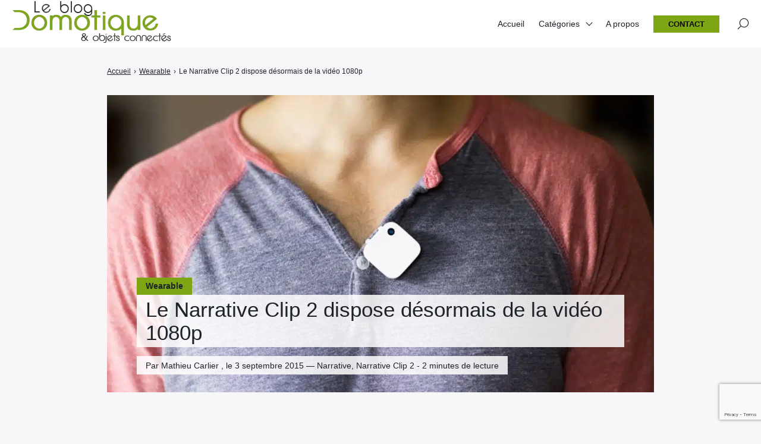

--- FILE ---
content_type: text/html; charset=utf-8
request_url: https://www.google.com/recaptcha/api2/anchor?ar=1&k=6LdjfkgqAAAAAIYfSBniHshoXtC-5d12SSdN4lRp&co=aHR0cHM6Ly93d3cubGVibG9nZG9tb3RpcXVlLmZyOjQ0Mw..&hl=en&v=N67nZn4AqZkNcbeMu4prBgzg&size=invisible&anchor-ms=20000&execute-ms=30000&cb=5vh42enhod94
body_size: 48800
content:
<!DOCTYPE HTML><html dir="ltr" lang="en"><head><meta http-equiv="Content-Type" content="text/html; charset=UTF-8">
<meta http-equiv="X-UA-Compatible" content="IE=edge">
<title>reCAPTCHA</title>
<style type="text/css">
/* cyrillic-ext */
@font-face {
  font-family: 'Roboto';
  font-style: normal;
  font-weight: 400;
  font-stretch: 100%;
  src: url(//fonts.gstatic.com/s/roboto/v48/KFO7CnqEu92Fr1ME7kSn66aGLdTylUAMa3GUBHMdazTgWw.woff2) format('woff2');
  unicode-range: U+0460-052F, U+1C80-1C8A, U+20B4, U+2DE0-2DFF, U+A640-A69F, U+FE2E-FE2F;
}
/* cyrillic */
@font-face {
  font-family: 'Roboto';
  font-style: normal;
  font-weight: 400;
  font-stretch: 100%;
  src: url(//fonts.gstatic.com/s/roboto/v48/KFO7CnqEu92Fr1ME7kSn66aGLdTylUAMa3iUBHMdazTgWw.woff2) format('woff2');
  unicode-range: U+0301, U+0400-045F, U+0490-0491, U+04B0-04B1, U+2116;
}
/* greek-ext */
@font-face {
  font-family: 'Roboto';
  font-style: normal;
  font-weight: 400;
  font-stretch: 100%;
  src: url(//fonts.gstatic.com/s/roboto/v48/KFO7CnqEu92Fr1ME7kSn66aGLdTylUAMa3CUBHMdazTgWw.woff2) format('woff2');
  unicode-range: U+1F00-1FFF;
}
/* greek */
@font-face {
  font-family: 'Roboto';
  font-style: normal;
  font-weight: 400;
  font-stretch: 100%;
  src: url(//fonts.gstatic.com/s/roboto/v48/KFO7CnqEu92Fr1ME7kSn66aGLdTylUAMa3-UBHMdazTgWw.woff2) format('woff2');
  unicode-range: U+0370-0377, U+037A-037F, U+0384-038A, U+038C, U+038E-03A1, U+03A3-03FF;
}
/* math */
@font-face {
  font-family: 'Roboto';
  font-style: normal;
  font-weight: 400;
  font-stretch: 100%;
  src: url(//fonts.gstatic.com/s/roboto/v48/KFO7CnqEu92Fr1ME7kSn66aGLdTylUAMawCUBHMdazTgWw.woff2) format('woff2');
  unicode-range: U+0302-0303, U+0305, U+0307-0308, U+0310, U+0312, U+0315, U+031A, U+0326-0327, U+032C, U+032F-0330, U+0332-0333, U+0338, U+033A, U+0346, U+034D, U+0391-03A1, U+03A3-03A9, U+03B1-03C9, U+03D1, U+03D5-03D6, U+03F0-03F1, U+03F4-03F5, U+2016-2017, U+2034-2038, U+203C, U+2040, U+2043, U+2047, U+2050, U+2057, U+205F, U+2070-2071, U+2074-208E, U+2090-209C, U+20D0-20DC, U+20E1, U+20E5-20EF, U+2100-2112, U+2114-2115, U+2117-2121, U+2123-214F, U+2190, U+2192, U+2194-21AE, U+21B0-21E5, U+21F1-21F2, U+21F4-2211, U+2213-2214, U+2216-22FF, U+2308-230B, U+2310, U+2319, U+231C-2321, U+2336-237A, U+237C, U+2395, U+239B-23B7, U+23D0, U+23DC-23E1, U+2474-2475, U+25AF, U+25B3, U+25B7, U+25BD, U+25C1, U+25CA, U+25CC, U+25FB, U+266D-266F, U+27C0-27FF, U+2900-2AFF, U+2B0E-2B11, U+2B30-2B4C, U+2BFE, U+3030, U+FF5B, U+FF5D, U+1D400-1D7FF, U+1EE00-1EEFF;
}
/* symbols */
@font-face {
  font-family: 'Roboto';
  font-style: normal;
  font-weight: 400;
  font-stretch: 100%;
  src: url(//fonts.gstatic.com/s/roboto/v48/KFO7CnqEu92Fr1ME7kSn66aGLdTylUAMaxKUBHMdazTgWw.woff2) format('woff2');
  unicode-range: U+0001-000C, U+000E-001F, U+007F-009F, U+20DD-20E0, U+20E2-20E4, U+2150-218F, U+2190, U+2192, U+2194-2199, U+21AF, U+21E6-21F0, U+21F3, U+2218-2219, U+2299, U+22C4-22C6, U+2300-243F, U+2440-244A, U+2460-24FF, U+25A0-27BF, U+2800-28FF, U+2921-2922, U+2981, U+29BF, U+29EB, U+2B00-2BFF, U+4DC0-4DFF, U+FFF9-FFFB, U+10140-1018E, U+10190-1019C, U+101A0, U+101D0-101FD, U+102E0-102FB, U+10E60-10E7E, U+1D2C0-1D2D3, U+1D2E0-1D37F, U+1F000-1F0FF, U+1F100-1F1AD, U+1F1E6-1F1FF, U+1F30D-1F30F, U+1F315, U+1F31C, U+1F31E, U+1F320-1F32C, U+1F336, U+1F378, U+1F37D, U+1F382, U+1F393-1F39F, U+1F3A7-1F3A8, U+1F3AC-1F3AF, U+1F3C2, U+1F3C4-1F3C6, U+1F3CA-1F3CE, U+1F3D4-1F3E0, U+1F3ED, U+1F3F1-1F3F3, U+1F3F5-1F3F7, U+1F408, U+1F415, U+1F41F, U+1F426, U+1F43F, U+1F441-1F442, U+1F444, U+1F446-1F449, U+1F44C-1F44E, U+1F453, U+1F46A, U+1F47D, U+1F4A3, U+1F4B0, U+1F4B3, U+1F4B9, U+1F4BB, U+1F4BF, U+1F4C8-1F4CB, U+1F4D6, U+1F4DA, U+1F4DF, U+1F4E3-1F4E6, U+1F4EA-1F4ED, U+1F4F7, U+1F4F9-1F4FB, U+1F4FD-1F4FE, U+1F503, U+1F507-1F50B, U+1F50D, U+1F512-1F513, U+1F53E-1F54A, U+1F54F-1F5FA, U+1F610, U+1F650-1F67F, U+1F687, U+1F68D, U+1F691, U+1F694, U+1F698, U+1F6AD, U+1F6B2, U+1F6B9-1F6BA, U+1F6BC, U+1F6C6-1F6CF, U+1F6D3-1F6D7, U+1F6E0-1F6EA, U+1F6F0-1F6F3, U+1F6F7-1F6FC, U+1F700-1F7FF, U+1F800-1F80B, U+1F810-1F847, U+1F850-1F859, U+1F860-1F887, U+1F890-1F8AD, U+1F8B0-1F8BB, U+1F8C0-1F8C1, U+1F900-1F90B, U+1F93B, U+1F946, U+1F984, U+1F996, U+1F9E9, U+1FA00-1FA6F, U+1FA70-1FA7C, U+1FA80-1FA89, U+1FA8F-1FAC6, U+1FACE-1FADC, U+1FADF-1FAE9, U+1FAF0-1FAF8, U+1FB00-1FBFF;
}
/* vietnamese */
@font-face {
  font-family: 'Roboto';
  font-style: normal;
  font-weight: 400;
  font-stretch: 100%;
  src: url(//fonts.gstatic.com/s/roboto/v48/KFO7CnqEu92Fr1ME7kSn66aGLdTylUAMa3OUBHMdazTgWw.woff2) format('woff2');
  unicode-range: U+0102-0103, U+0110-0111, U+0128-0129, U+0168-0169, U+01A0-01A1, U+01AF-01B0, U+0300-0301, U+0303-0304, U+0308-0309, U+0323, U+0329, U+1EA0-1EF9, U+20AB;
}
/* latin-ext */
@font-face {
  font-family: 'Roboto';
  font-style: normal;
  font-weight: 400;
  font-stretch: 100%;
  src: url(//fonts.gstatic.com/s/roboto/v48/KFO7CnqEu92Fr1ME7kSn66aGLdTylUAMa3KUBHMdazTgWw.woff2) format('woff2');
  unicode-range: U+0100-02BA, U+02BD-02C5, U+02C7-02CC, U+02CE-02D7, U+02DD-02FF, U+0304, U+0308, U+0329, U+1D00-1DBF, U+1E00-1E9F, U+1EF2-1EFF, U+2020, U+20A0-20AB, U+20AD-20C0, U+2113, U+2C60-2C7F, U+A720-A7FF;
}
/* latin */
@font-face {
  font-family: 'Roboto';
  font-style: normal;
  font-weight: 400;
  font-stretch: 100%;
  src: url(//fonts.gstatic.com/s/roboto/v48/KFO7CnqEu92Fr1ME7kSn66aGLdTylUAMa3yUBHMdazQ.woff2) format('woff2');
  unicode-range: U+0000-00FF, U+0131, U+0152-0153, U+02BB-02BC, U+02C6, U+02DA, U+02DC, U+0304, U+0308, U+0329, U+2000-206F, U+20AC, U+2122, U+2191, U+2193, U+2212, U+2215, U+FEFF, U+FFFD;
}
/* cyrillic-ext */
@font-face {
  font-family: 'Roboto';
  font-style: normal;
  font-weight: 500;
  font-stretch: 100%;
  src: url(//fonts.gstatic.com/s/roboto/v48/KFO7CnqEu92Fr1ME7kSn66aGLdTylUAMa3GUBHMdazTgWw.woff2) format('woff2');
  unicode-range: U+0460-052F, U+1C80-1C8A, U+20B4, U+2DE0-2DFF, U+A640-A69F, U+FE2E-FE2F;
}
/* cyrillic */
@font-face {
  font-family: 'Roboto';
  font-style: normal;
  font-weight: 500;
  font-stretch: 100%;
  src: url(//fonts.gstatic.com/s/roboto/v48/KFO7CnqEu92Fr1ME7kSn66aGLdTylUAMa3iUBHMdazTgWw.woff2) format('woff2');
  unicode-range: U+0301, U+0400-045F, U+0490-0491, U+04B0-04B1, U+2116;
}
/* greek-ext */
@font-face {
  font-family: 'Roboto';
  font-style: normal;
  font-weight: 500;
  font-stretch: 100%;
  src: url(//fonts.gstatic.com/s/roboto/v48/KFO7CnqEu92Fr1ME7kSn66aGLdTylUAMa3CUBHMdazTgWw.woff2) format('woff2');
  unicode-range: U+1F00-1FFF;
}
/* greek */
@font-face {
  font-family: 'Roboto';
  font-style: normal;
  font-weight: 500;
  font-stretch: 100%;
  src: url(//fonts.gstatic.com/s/roboto/v48/KFO7CnqEu92Fr1ME7kSn66aGLdTylUAMa3-UBHMdazTgWw.woff2) format('woff2');
  unicode-range: U+0370-0377, U+037A-037F, U+0384-038A, U+038C, U+038E-03A1, U+03A3-03FF;
}
/* math */
@font-face {
  font-family: 'Roboto';
  font-style: normal;
  font-weight: 500;
  font-stretch: 100%;
  src: url(//fonts.gstatic.com/s/roboto/v48/KFO7CnqEu92Fr1ME7kSn66aGLdTylUAMawCUBHMdazTgWw.woff2) format('woff2');
  unicode-range: U+0302-0303, U+0305, U+0307-0308, U+0310, U+0312, U+0315, U+031A, U+0326-0327, U+032C, U+032F-0330, U+0332-0333, U+0338, U+033A, U+0346, U+034D, U+0391-03A1, U+03A3-03A9, U+03B1-03C9, U+03D1, U+03D5-03D6, U+03F0-03F1, U+03F4-03F5, U+2016-2017, U+2034-2038, U+203C, U+2040, U+2043, U+2047, U+2050, U+2057, U+205F, U+2070-2071, U+2074-208E, U+2090-209C, U+20D0-20DC, U+20E1, U+20E5-20EF, U+2100-2112, U+2114-2115, U+2117-2121, U+2123-214F, U+2190, U+2192, U+2194-21AE, U+21B0-21E5, U+21F1-21F2, U+21F4-2211, U+2213-2214, U+2216-22FF, U+2308-230B, U+2310, U+2319, U+231C-2321, U+2336-237A, U+237C, U+2395, U+239B-23B7, U+23D0, U+23DC-23E1, U+2474-2475, U+25AF, U+25B3, U+25B7, U+25BD, U+25C1, U+25CA, U+25CC, U+25FB, U+266D-266F, U+27C0-27FF, U+2900-2AFF, U+2B0E-2B11, U+2B30-2B4C, U+2BFE, U+3030, U+FF5B, U+FF5D, U+1D400-1D7FF, U+1EE00-1EEFF;
}
/* symbols */
@font-face {
  font-family: 'Roboto';
  font-style: normal;
  font-weight: 500;
  font-stretch: 100%;
  src: url(//fonts.gstatic.com/s/roboto/v48/KFO7CnqEu92Fr1ME7kSn66aGLdTylUAMaxKUBHMdazTgWw.woff2) format('woff2');
  unicode-range: U+0001-000C, U+000E-001F, U+007F-009F, U+20DD-20E0, U+20E2-20E4, U+2150-218F, U+2190, U+2192, U+2194-2199, U+21AF, U+21E6-21F0, U+21F3, U+2218-2219, U+2299, U+22C4-22C6, U+2300-243F, U+2440-244A, U+2460-24FF, U+25A0-27BF, U+2800-28FF, U+2921-2922, U+2981, U+29BF, U+29EB, U+2B00-2BFF, U+4DC0-4DFF, U+FFF9-FFFB, U+10140-1018E, U+10190-1019C, U+101A0, U+101D0-101FD, U+102E0-102FB, U+10E60-10E7E, U+1D2C0-1D2D3, U+1D2E0-1D37F, U+1F000-1F0FF, U+1F100-1F1AD, U+1F1E6-1F1FF, U+1F30D-1F30F, U+1F315, U+1F31C, U+1F31E, U+1F320-1F32C, U+1F336, U+1F378, U+1F37D, U+1F382, U+1F393-1F39F, U+1F3A7-1F3A8, U+1F3AC-1F3AF, U+1F3C2, U+1F3C4-1F3C6, U+1F3CA-1F3CE, U+1F3D4-1F3E0, U+1F3ED, U+1F3F1-1F3F3, U+1F3F5-1F3F7, U+1F408, U+1F415, U+1F41F, U+1F426, U+1F43F, U+1F441-1F442, U+1F444, U+1F446-1F449, U+1F44C-1F44E, U+1F453, U+1F46A, U+1F47D, U+1F4A3, U+1F4B0, U+1F4B3, U+1F4B9, U+1F4BB, U+1F4BF, U+1F4C8-1F4CB, U+1F4D6, U+1F4DA, U+1F4DF, U+1F4E3-1F4E6, U+1F4EA-1F4ED, U+1F4F7, U+1F4F9-1F4FB, U+1F4FD-1F4FE, U+1F503, U+1F507-1F50B, U+1F50D, U+1F512-1F513, U+1F53E-1F54A, U+1F54F-1F5FA, U+1F610, U+1F650-1F67F, U+1F687, U+1F68D, U+1F691, U+1F694, U+1F698, U+1F6AD, U+1F6B2, U+1F6B9-1F6BA, U+1F6BC, U+1F6C6-1F6CF, U+1F6D3-1F6D7, U+1F6E0-1F6EA, U+1F6F0-1F6F3, U+1F6F7-1F6FC, U+1F700-1F7FF, U+1F800-1F80B, U+1F810-1F847, U+1F850-1F859, U+1F860-1F887, U+1F890-1F8AD, U+1F8B0-1F8BB, U+1F8C0-1F8C1, U+1F900-1F90B, U+1F93B, U+1F946, U+1F984, U+1F996, U+1F9E9, U+1FA00-1FA6F, U+1FA70-1FA7C, U+1FA80-1FA89, U+1FA8F-1FAC6, U+1FACE-1FADC, U+1FADF-1FAE9, U+1FAF0-1FAF8, U+1FB00-1FBFF;
}
/* vietnamese */
@font-face {
  font-family: 'Roboto';
  font-style: normal;
  font-weight: 500;
  font-stretch: 100%;
  src: url(//fonts.gstatic.com/s/roboto/v48/KFO7CnqEu92Fr1ME7kSn66aGLdTylUAMa3OUBHMdazTgWw.woff2) format('woff2');
  unicode-range: U+0102-0103, U+0110-0111, U+0128-0129, U+0168-0169, U+01A0-01A1, U+01AF-01B0, U+0300-0301, U+0303-0304, U+0308-0309, U+0323, U+0329, U+1EA0-1EF9, U+20AB;
}
/* latin-ext */
@font-face {
  font-family: 'Roboto';
  font-style: normal;
  font-weight: 500;
  font-stretch: 100%;
  src: url(//fonts.gstatic.com/s/roboto/v48/KFO7CnqEu92Fr1ME7kSn66aGLdTylUAMa3KUBHMdazTgWw.woff2) format('woff2');
  unicode-range: U+0100-02BA, U+02BD-02C5, U+02C7-02CC, U+02CE-02D7, U+02DD-02FF, U+0304, U+0308, U+0329, U+1D00-1DBF, U+1E00-1E9F, U+1EF2-1EFF, U+2020, U+20A0-20AB, U+20AD-20C0, U+2113, U+2C60-2C7F, U+A720-A7FF;
}
/* latin */
@font-face {
  font-family: 'Roboto';
  font-style: normal;
  font-weight: 500;
  font-stretch: 100%;
  src: url(//fonts.gstatic.com/s/roboto/v48/KFO7CnqEu92Fr1ME7kSn66aGLdTylUAMa3yUBHMdazQ.woff2) format('woff2');
  unicode-range: U+0000-00FF, U+0131, U+0152-0153, U+02BB-02BC, U+02C6, U+02DA, U+02DC, U+0304, U+0308, U+0329, U+2000-206F, U+20AC, U+2122, U+2191, U+2193, U+2212, U+2215, U+FEFF, U+FFFD;
}
/* cyrillic-ext */
@font-face {
  font-family: 'Roboto';
  font-style: normal;
  font-weight: 900;
  font-stretch: 100%;
  src: url(//fonts.gstatic.com/s/roboto/v48/KFO7CnqEu92Fr1ME7kSn66aGLdTylUAMa3GUBHMdazTgWw.woff2) format('woff2');
  unicode-range: U+0460-052F, U+1C80-1C8A, U+20B4, U+2DE0-2DFF, U+A640-A69F, U+FE2E-FE2F;
}
/* cyrillic */
@font-face {
  font-family: 'Roboto';
  font-style: normal;
  font-weight: 900;
  font-stretch: 100%;
  src: url(//fonts.gstatic.com/s/roboto/v48/KFO7CnqEu92Fr1ME7kSn66aGLdTylUAMa3iUBHMdazTgWw.woff2) format('woff2');
  unicode-range: U+0301, U+0400-045F, U+0490-0491, U+04B0-04B1, U+2116;
}
/* greek-ext */
@font-face {
  font-family: 'Roboto';
  font-style: normal;
  font-weight: 900;
  font-stretch: 100%;
  src: url(//fonts.gstatic.com/s/roboto/v48/KFO7CnqEu92Fr1ME7kSn66aGLdTylUAMa3CUBHMdazTgWw.woff2) format('woff2');
  unicode-range: U+1F00-1FFF;
}
/* greek */
@font-face {
  font-family: 'Roboto';
  font-style: normal;
  font-weight: 900;
  font-stretch: 100%;
  src: url(//fonts.gstatic.com/s/roboto/v48/KFO7CnqEu92Fr1ME7kSn66aGLdTylUAMa3-UBHMdazTgWw.woff2) format('woff2');
  unicode-range: U+0370-0377, U+037A-037F, U+0384-038A, U+038C, U+038E-03A1, U+03A3-03FF;
}
/* math */
@font-face {
  font-family: 'Roboto';
  font-style: normal;
  font-weight: 900;
  font-stretch: 100%;
  src: url(//fonts.gstatic.com/s/roboto/v48/KFO7CnqEu92Fr1ME7kSn66aGLdTylUAMawCUBHMdazTgWw.woff2) format('woff2');
  unicode-range: U+0302-0303, U+0305, U+0307-0308, U+0310, U+0312, U+0315, U+031A, U+0326-0327, U+032C, U+032F-0330, U+0332-0333, U+0338, U+033A, U+0346, U+034D, U+0391-03A1, U+03A3-03A9, U+03B1-03C9, U+03D1, U+03D5-03D6, U+03F0-03F1, U+03F4-03F5, U+2016-2017, U+2034-2038, U+203C, U+2040, U+2043, U+2047, U+2050, U+2057, U+205F, U+2070-2071, U+2074-208E, U+2090-209C, U+20D0-20DC, U+20E1, U+20E5-20EF, U+2100-2112, U+2114-2115, U+2117-2121, U+2123-214F, U+2190, U+2192, U+2194-21AE, U+21B0-21E5, U+21F1-21F2, U+21F4-2211, U+2213-2214, U+2216-22FF, U+2308-230B, U+2310, U+2319, U+231C-2321, U+2336-237A, U+237C, U+2395, U+239B-23B7, U+23D0, U+23DC-23E1, U+2474-2475, U+25AF, U+25B3, U+25B7, U+25BD, U+25C1, U+25CA, U+25CC, U+25FB, U+266D-266F, U+27C0-27FF, U+2900-2AFF, U+2B0E-2B11, U+2B30-2B4C, U+2BFE, U+3030, U+FF5B, U+FF5D, U+1D400-1D7FF, U+1EE00-1EEFF;
}
/* symbols */
@font-face {
  font-family: 'Roboto';
  font-style: normal;
  font-weight: 900;
  font-stretch: 100%;
  src: url(//fonts.gstatic.com/s/roboto/v48/KFO7CnqEu92Fr1ME7kSn66aGLdTylUAMaxKUBHMdazTgWw.woff2) format('woff2');
  unicode-range: U+0001-000C, U+000E-001F, U+007F-009F, U+20DD-20E0, U+20E2-20E4, U+2150-218F, U+2190, U+2192, U+2194-2199, U+21AF, U+21E6-21F0, U+21F3, U+2218-2219, U+2299, U+22C4-22C6, U+2300-243F, U+2440-244A, U+2460-24FF, U+25A0-27BF, U+2800-28FF, U+2921-2922, U+2981, U+29BF, U+29EB, U+2B00-2BFF, U+4DC0-4DFF, U+FFF9-FFFB, U+10140-1018E, U+10190-1019C, U+101A0, U+101D0-101FD, U+102E0-102FB, U+10E60-10E7E, U+1D2C0-1D2D3, U+1D2E0-1D37F, U+1F000-1F0FF, U+1F100-1F1AD, U+1F1E6-1F1FF, U+1F30D-1F30F, U+1F315, U+1F31C, U+1F31E, U+1F320-1F32C, U+1F336, U+1F378, U+1F37D, U+1F382, U+1F393-1F39F, U+1F3A7-1F3A8, U+1F3AC-1F3AF, U+1F3C2, U+1F3C4-1F3C6, U+1F3CA-1F3CE, U+1F3D4-1F3E0, U+1F3ED, U+1F3F1-1F3F3, U+1F3F5-1F3F7, U+1F408, U+1F415, U+1F41F, U+1F426, U+1F43F, U+1F441-1F442, U+1F444, U+1F446-1F449, U+1F44C-1F44E, U+1F453, U+1F46A, U+1F47D, U+1F4A3, U+1F4B0, U+1F4B3, U+1F4B9, U+1F4BB, U+1F4BF, U+1F4C8-1F4CB, U+1F4D6, U+1F4DA, U+1F4DF, U+1F4E3-1F4E6, U+1F4EA-1F4ED, U+1F4F7, U+1F4F9-1F4FB, U+1F4FD-1F4FE, U+1F503, U+1F507-1F50B, U+1F50D, U+1F512-1F513, U+1F53E-1F54A, U+1F54F-1F5FA, U+1F610, U+1F650-1F67F, U+1F687, U+1F68D, U+1F691, U+1F694, U+1F698, U+1F6AD, U+1F6B2, U+1F6B9-1F6BA, U+1F6BC, U+1F6C6-1F6CF, U+1F6D3-1F6D7, U+1F6E0-1F6EA, U+1F6F0-1F6F3, U+1F6F7-1F6FC, U+1F700-1F7FF, U+1F800-1F80B, U+1F810-1F847, U+1F850-1F859, U+1F860-1F887, U+1F890-1F8AD, U+1F8B0-1F8BB, U+1F8C0-1F8C1, U+1F900-1F90B, U+1F93B, U+1F946, U+1F984, U+1F996, U+1F9E9, U+1FA00-1FA6F, U+1FA70-1FA7C, U+1FA80-1FA89, U+1FA8F-1FAC6, U+1FACE-1FADC, U+1FADF-1FAE9, U+1FAF0-1FAF8, U+1FB00-1FBFF;
}
/* vietnamese */
@font-face {
  font-family: 'Roboto';
  font-style: normal;
  font-weight: 900;
  font-stretch: 100%;
  src: url(//fonts.gstatic.com/s/roboto/v48/KFO7CnqEu92Fr1ME7kSn66aGLdTylUAMa3OUBHMdazTgWw.woff2) format('woff2');
  unicode-range: U+0102-0103, U+0110-0111, U+0128-0129, U+0168-0169, U+01A0-01A1, U+01AF-01B0, U+0300-0301, U+0303-0304, U+0308-0309, U+0323, U+0329, U+1EA0-1EF9, U+20AB;
}
/* latin-ext */
@font-face {
  font-family: 'Roboto';
  font-style: normal;
  font-weight: 900;
  font-stretch: 100%;
  src: url(//fonts.gstatic.com/s/roboto/v48/KFO7CnqEu92Fr1ME7kSn66aGLdTylUAMa3KUBHMdazTgWw.woff2) format('woff2');
  unicode-range: U+0100-02BA, U+02BD-02C5, U+02C7-02CC, U+02CE-02D7, U+02DD-02FF, U+0304, U+0308, U+0329, U+1D00-1DBF, U+1E00-1E9F, U+1EF2-1EFF, U+2020, U+20A0-20AB, U+20AD-20C0, U+2113, U+2C60-2C7F, U+A720-A7FF;
}
/* latin */
@font-face {
  font-family: 'Roboto';
  font-style: normal;
  font-weight: 900;
  font-stretch: 100%;
  src: url(//fonts.gstatic.com/s/roboto/v48/KFO7CnqEu92Fr1ME7kSn66aGLdTylUAMa3yUBHMdazQ.woff2) format('woff2');
  unicode-range: U+0000-00FF, U+0131, U+0152-0153, U+02BB-02BC, U+02C6, U+02DA, U+02DC, U+0304, U+0308, U+0329, U+2000-206F, U+20AC, U+2122, U+2191, U+2193, U+2212, U+2215, U+FEFF, U+FFFD;
}

</style>
<link rel="stylesheet" type="text/css" href="https://www.gstatic.com/recaptcha/releases/N67nZn4AqZkNcbeMu4prBgzg/styles__ltr.css">
<script nonce="V4osacIYK6IdAgaiFTTVtA" type="text/javascript">window['__recaptcha_api'] = 'https://www.google.com/recaptcha/api2/';</script>
<script type="text/javascript" src="https://www.gstatic.com/recaptcha/releases/N67nZn4AqZkNcbeMu4prBgzg/recaptcha__en.js" nonce="V4osacIYK6IdAgaiFTTVtA">
      
    </script></head>
<body><div id="rc-anchor-alert" class="rc-anchor-alert"></div>
<input type="hidden" id="recaptcha-token" value="[base64]">
<script type="text/javascript" nonce="V4osacIYK6IdAgaiFTTVtA">
      recaptcha.anchor.Main.init("[\x22ainput\x22,[\x22bgdata\x22,\x22\x22,\[base64]/[base64]/[base64]/bmV3IHJbeF0oY1swXSk6RT09Mj9uZXcgclt4XShjWzBdLGNbMV0pOkU9PTM/bmV3IHJbeF0oY1swXSxjWzFdLGNbMl0pOkU9PTQ/[base64]/[base64]/[base64]/[base64]/[base64]/[base64]/[base64]/[base64]\x22,\[base64]\x22,\x22woYVPzk/w7VAYMK7w5RcwpHCvsKuGVvCqsKOWisBw7ciw61/YzPCvMOfMEPDuQ4WCDwJQhIYwrBGWjTDjDnDqcKhLwJ3BMK8PMKSwrVBYBbDgFPCumI/w5MFUHLDk8OFwoTDrgHDv8OKccOqw5c9GgRFKh3DpT1CwrfDrsO+GzfDmcK1LARfLcOAw7HDmsKiw6/[base64]/[base64]/CgcOEw71TT8KGRmLCtj3DjjnCp8K7CwZpWcOjw4PCsTnCoMOxwqLDmX9DbnHCkMO3w6bClcOvwpTClgFYwofDpMOhwrNDw50pw54FIlE9w4rDscKeGQ7CnMO8Rj3Ds0TDksOjGV5zwokPwoRfw4ddw7/DhQsxw5waIcOLw4QqwrPDsy1uTcOawrzDu8OsHcOvaAR+ZWwXTQTCj8OvZcOnCMO6w4cVdMOgNMOfecKIG8K3wpTCsT3DgQV8TAbCt8KWdCDDmsOlw6HCqMOFUiLDusOpfAt2Rl/DmWpZwqbCv8KEdcOUYMOcw73DpwzCgHBVw5bDo8KoLA/DskcqVDLCjUoCNCJHZkzCh2Zswp4Owok/ZRVQwo54LsK8XsKOM8Oawo7Cq8Kxwq/CqWDChD5iw59Pw7wmKjnClF/[base64]/CtcKuNxbCk8Kudl7CsBohw5sFeMKFYsOQPcKUwqYqw7nCoiB7w6sTw4sTw5wzwrptcsKEF2cLwr98wq5/[base64]/[base64]/CncOGIzUPIwBEGDzCosO7aGXDqB3Dgxg3esORwojDmcKCA0dBw7QWw7zCm2kubkjCjRYcwod4wrJpKkQxMcOpwrrCpsKWwoZ6w7vDssKXIyPCusK/wodHwoPClzHChsOBOD3CncKpwqNbw7gZw4nCrcK8wpoXw47CiEXDqsOHwoZhOjrCqsKVJULDvkQVZkvDq8OHEcKiGcOlwopbWcK6wodaHjdYJTHCqSErHyVFw7xecGwQXB82EGJmw5gxw7M8w5gxwq/Doww/w5Vnw4tNXsOTw7UaDcK/E8Ofw4hQwrJcTWxhwp4zJsKqw4xMw6vDuF5Ew5tGbcKaXhtqwrDCvsOUU8Ozwp8kBSw+PcKGGHrDlTJdwrrDhMOtH07CsiLCv8OtBsK8fsK3YMODwqLCu3wSwok6woXDgF7CksOFEcOAwq/Dt8Oew7QzwrFZw68WNhrCnMK6F8KROcO1cEbCn1fDnsKZw6fDoXw6wrNnw7nDjMOMwoJ6wqfCksKSe8KAe8KZE8KuYlfDmWRXwobDl2VnagbCkMOAY0t4FcOAKMKBw49hb2TDu8KUCcOhUCbDiXbCqcKdw7DCq05HwpUawp1Aw6fDrgXCusK/NjQcwoAxwo7DssKSwofCocOowpRwwobDscKvw6bDpcKTwpjCuDTCmHhjBTgRwrrDtcO9w58kSVQUVDDDkgMxH8KJw7UXw7bDucOXw4jDicOyw4Qdw6E8IsOQwqcjw6RzCMOrwpTCqVnCmcOww4bDgMO5PMKzfMOpwq1PDsOZfMO6CX3CgMK/w6jDqmjCsMKQwpQywr/CpMKdwr/Cn3FSwofCmsODFsOyXMOuAcOyAMO/w4l9w4jCgcOMw63CiMOsw7/Dv8OHR8Knw7Ijw7ZsOsOLw68jwqDDpwYnY2UHw6JzwoZvK0N9HsOywoDDlMO+w6/DgyLCnBomDMKFYMO2ZMKpw4DDgsO5DgzDpUJGMwnDlsOECsOaBksucMOeO1jDrMOfA8KmwpzCh8OEDsKsw4rDik/DiivClkXCh8OTw4zDkMOgPW4aOnVMAC/Cm8Odw5vCn8KLwqPDl8OeTsKsMiRtBHs/wpM7J8OzIgLDnsKuwoY3w4fCiV8Cwq/ClcKawr/CsQ3DrMOLw6zCssOzwp1owqdaL8Kmw4/DtcOmJcOhKMKpw6jDuMOGZ0rChGLCq0zChMOmw7ReF0RZMcO2wqM7HsKbwrHDlsKZWhnDk8OuecOzwo7CncKed8KAOQACRnTCqMOnWcK8P0FZw4vDmSQXYcOIFw5Dwp/[base64]/[base64]/DnmMyDcOMesKeIcKuU8OwLRZtXMODw6LDtsO8wo/CscKZe3huQ8KRUVdPwqLDgMKDwobCrsKBVsO9OAJISi41UUpeE8OqFsKOwqHCusK1wrkSw67CusK+w75FTsKNdMKNUMKOw50ew67Dl8OBwrTDmMK/[base64]/DrAbDhlPCgETCmcKdw6VfKjXDgT7CmFHChsK8BcOQw4lKwoJpfsKsdUlXw6JAXnZ/woHCrsOGD8KoMCzDujbCsMORwq3DjjB+woPCrmzDoVJ0ESzClTQ6Wj7Cq8ObH8Ohwpkkwp0jwqIJV2oCUkHDlsONwrDCsm8Aw4rDtw/ChAzDhcKowoNLJm81e8Ksw4TDh8OSScOqw5USwq0jw6xkNMKowptgw7UawqgDKsO7CQNZD8Kvw5gbwrvDrMO6wpYMw5XDrCzDjQPCksOhKVNDB8ODQcK1FEs/w6ZVwo1UwoA5wpxzwoLCvXPCm8OmFsONwo1wwpDCmsKbS8Kjw5jDihBEQD3DrRLCgMOEJsOxAcKFCGgUw5NDw6vDjEVcwoTDsHgXT8OcayzCmcK0LsOKdVYXSsOKwokBw6Qcw77DmEDDoiR/w5YVaELCnMOAw6rDtMKgwqQDbzgiw5pywo7DgMO8w5cDwo82wojCpGQJw7dww71jw5Myw6RGw6TDgsKSBm/Cs11twrU1VS0mwpnCrMOBA8KSIWnCq8KJWsKdw6DDgcOQc8Orw4LCuMO3wrtBw5UNccO9w64Rw64kAG8HXXQgX8OMcULDvcOiW8OJQcKlw4UUw4JaTCcJbsOWwo3DljokCsKGw53Cj8OtwqDDtRkZwp3CpmJcwo0fw5p+w5TDrsOmwrE2f8K/M08gWRnCn39aw4xbLkFBw6rCqcKlw4PCkn0cw5LDucOGBXvClcO0w5HDuMO9wo/[base64]/DjCVrGy7Cs8KVwoLChcKxNcKcw5LDgXbDnsOSdcKDAno/w6DCg8OtEnsGRsKaexcWwqogwr0kwoU4WsK+MWrCsMKvw5YNTcK/RhxSw4suwrXCjxNNfcOVSWzCj8KcFQDCkcOUTz14wpdxw4k9U8K3w5bCpsOJBMO7USgJw5DDnsOFw5UjMsKPwrYHw6LDtzp5QcKARiTDvcKyQCjDhjPDt0vCoMKuwpzCmsKIF3rCpMOyIC49w5EKNRZNw4UGTVnCoR/DiTgoPsOZWsKKw57DmETDt8OKw5TDiljDpFDDs1nCvcK4w5dswrwSKGwqD8KywqTCmi3ChMOywovCrjZIBEBcRQnDiU1Qw73CqQFIwqZBD3TCh8Kew6bDtsO9C2TDuy/CusKbTcO6JUR3wr/DqMOcw5/[base64]/CucKDw7whbC4LJsOmwozDmsKOSMKTw4JIwoEjecOuwoISUcOyIk8iE0JuwqHClsOhwo/CnsOyNxwFwo8LcsKXcizCkDDCoMKWwr8iM14Cw41+w7p/OMOnE8Ofwqt5Qm84fRfClMKJZ8OGScOxJsOUw7tjwpAtwqLDicO8w7ZDejTCicK6w7ksCGTDi8Ofw4LCvMOVw7A4wpB1VnTDmBTDrRXCusOfw43CoBICUsOlwpzCvHB2M2rCrwwSw75VFMKoAQN7QyvDpHR/wpBwwpHDg1XDk3VUw5F/[base64]/DjEjClsKZQytawrVzAwBgacKOXcOnNVbCt2bDqsOXw605woBndkYrw5cyw7vCmiLCsGMEIMOgJ2MVw5tVfMKpMMOkw4/CmDtQwr9lw53CnQzCvEnDssOuEXzDkivCjSZIw4ILByHCiMK7w483MsKPw7/CjUbDqFHCghlQXsOSV8OVcMOLDgEtAlhvwrwzwrfDtQ0qK8Odwr/[base64]/[base64]/wrZGSlfDmSXCnsOSwojCtkjCux3DjCBRcsKawrTCmsKOw4jCmwcAw5HDp8OfdivDjMOdw6vCosOFTTQgwqTCrycXEVkRw5zDq8OcwqbCrUQMAjLDkj3DqcKlHsKNM1VTw4vDr8KXJsKQw4Rnw5Fpw7/[base64]/DkFQkwqJuw67DhMO1w5Aew7jCl8KtMwk9w6Q5bsKBcgnDlMOENsK9XhlswqnChj/DscO6EGUbW8KVwpjDkUJTw4HDnMO9wp5QwrnCslt3U8KbFcOPGE3CkcKcSEtawpspfsOsIhvDu3t8wpA8wqoswrJZSjLCgTfCkFPDliXDhVjChcO+FStXcTh4wovDvn0Sw5DCmcOEw7IxwqbDoMOvUm8vw41swrN2bsKvfGrCgkjDtcKxbFJMEX/Dh8K4eCnClXQTw5o0w6cVeSowOEHCvcKkfHHCvMK4ScOpbMO7wqwPRsKOTUEGw4/DsizDrQIawqFLSxxow5RuwoPDpFLDlzcdN0ptw5vCu8KDw7QCwpcTGcKfwpB9wrnCuMOuwq/DuBXDrcOGw6rCv1MNMGLCjsO+w6ZfXMOdw71Pw4PChit4w4VfTltPEMOdwpN3woDCucKCw757a8KoDcOWKsKLLCMcw5cJw4HDj8OKw5/CgVDCgVFmeVMlw4fCnRk2w6BRUcKewo13asO0CgJiSnUHc8K4wqzCqxsrLcOKwql9WcKNMsK8w5LCgEsWw6DDrcKuwoFswo4rccO0w4/ClhrCrcOKwpXCi8KUAcK+XCTCminDnyLDo8K9wrPClcOJw5lwwq0Ow6LDln3CqcO2wp7ChEvCv8KPJVg3woYVw4FjasK5wqIhd8KVw7HDgjXDknfCkQ8mw5BywoPDog3DnsKUcMOawq/[base64]/w48AwrDDisKow7sGw47Dg3Biw43CsMO7DGJdwq9Cw5IFw4YIwqAKJMO0wo1ZWGwhGEnCv1A/H149wq3CglxwNU7DhybDr8KOKsOTZWnCrV9oAsKJwrTDtTIew63Dii7CssKyTMKzNFs4WcKRwpQSw7wYSMOLcsOseQrDh8KZVk4DwpDClUxqNsKcw5TCs8OVwp7CqsO2wqkIw4JMw6NJw78zwpHClko/w7FQaSLDrMKDaMOFw4pdw7/Dj2Ulw7dkwrrDkGDDsmfCjsKfwqkHAsODPcKCPgvCq8KRCsKNw79swpjCvhFpwrBZB2nClDRUw5kGEBRDA2/Dq8KrwqzDjcODf2h3wqHCrEERDsOpEjFew4ZWwqXCr0TCt2jCt1vCmsOdw40Pw5F3wp7ClMKhacOxZX7Cl8K8wrcnw6hWw7dJw4tPw4kMwrB5w4IvDW1Zw7kKLkc3XxrCgWo/[base64]/[base64]/[base64]/bxMpMyzDisO/fMKENHMsWVrDkcO2U0NmOU06wqhAw69bKsO+woR2w6XDjAFMcmbDsMKPw4E+wp0mAQwGw6XDt8KTMMKfaz3CpMO5w5jCh8Kww4vDo8KuwrvCjTHDncKJwrE5wr3Cr8KbNnDCtAN+bcKEwrbDjsOJwoouw6tPdcOXw5F/GsOyRMOLwpHDgnESwpLDq8OfVsKFwqtzBhk6wp9uw7vCg8OFwrjCnTDClMOlSDTDksOswrfDnm85w61/wpxCVMK9w50twqbCiwYzXQ1QwojDhlbCkCEfwqIuw7vDp8KnF8O4wogNw6U1L8ONw5E6wo4Iw7vClwzCgsKqw51/PCV3w7xFNC/[base64]/w6hVDMKdw6zDiQQQZjDCqMKnS2TCgcOrw5lWHhVwBG3DjmzCisKIw67DkcKsIsO/w4EGw4rCvsK5BsORX8OCAntuw5lMBsKewr5jw6fCrEzCnMKnJcKJwrnCv1/Dv27CisKbfVxpwqYBWwjCn3zDvEfCgMKYD3ttwrzDrmPCtMOEw7XDucKaLTgTWMKawrHChTHCssK4cEIFw44gwrnChnjDoDg8OsK4wrbDtcOSImLCgsKvSjLDg8O1YR7CucOZa1/[base64]/DihDDsQ/DuiHCmMOLwo0RJx3DgHLDi8KresO0w7A+w7Usw5fCoMOHwrdAXybCrSBPcj8swobDm8KlJsOnwpfCswx8woctTBrDuMO4ZsOkEcK0SsKSw7vCvkEOw7/CgMKWwrpMwqvCq2XCtcOuTMO/wrttwrLCiXfCk0gNHiDDgsKIw5hVc0HCtn3DkMKsdFbDlSQVHQjDmwjDoMOiw6IReTV5LsO2w6LCvm5UwqPChMOiw4QJwr14w68vwrY/LcKmwrvCjsO5w5AoDDpVesK6TUvCvMKQN8K1w7kQw44gw6NUG2UnwrrCisO3w7HDqXE1w717woVRw6czwp/CmE7CvhbDlcKtTy3CrMOBfm/ClcKZLC/Dj8OsbGNaXmtMwprDlD87wowMw4dmw4YDw5RQNCzDl0ZOIMKZwrrCi8OBecOrajvDlGQew7QLwq/CrMOuTUVew5jDh8KuEVbDmMKvw4rCsmrDl8KlwqEUEcK6w45bYQTDkcKUwr/DthLClmjDvcOtGV3CocO4X3TDgMOjw4p/wr3DkS5+wpjCkkbDtAvChMKNw4zDt0kKw53DicKmw7PDkl7CtMKPw6PDosOJKsKUGw5IR8OJXBVodAx8w7M7w6bCqwTDgiXChcOeKyHCuifCkMKdVcKowqzClMKqw7QAw6nCu0/CojNsQ2c1wqLDgSDCksK+w5/CjsOXK8Ksw58rZyMTwot1BHtAJgB7J8KqJz/[base64]/CrsKFwoB0UmZnwqDDqsOcJMO/c0Qrwo9AwrLDuTIuw53CtcKpw7HCkMOcw6c+N35YQMODc8KYwovCgcKxAwbDm8OQw44dV8KDwpZYw604w5PCoMKLGcK2Ozx5dcKmNSLCusK0F0wgwoYswqBsWMOPSsKHY0t7w7kfw6TCgMKeYSbDp8K/wqfDr0wnH8O3e00EIMO8RDnCqsOQRsKEaMKQIlPCmgTDt8K/bXJ6VQZdwqs5SA8tw7HCtiHCkhPDsAPCtytvJMOCMlAHw7tywpPDjcKhw5fDpMKfQT9Iw7zDnHVzw68nGxlIB2XCpUHCnlbCicO4wpd8w4bCgMOVw5B6PS55UsOMw6rDjw3CrH/DoMOpZsKjw5LCkyHCh8OiesOSw6k8JDAcS8OtwrJaBhHDl8OGUcKGw6TDmTcDRHnDsxwBwqgZw4HDlxDCrwI1wp/[base64]/[base64]/Cm8Kqw70BJMKew6LDsBMOAMKdwpsOaUBkWsOZwpd9NRFZwpcgw4Fuwo3Dv8Kaw7Zqw6Egw6nCmj5nCsK7w7rCl8KYw53DlBPCrsKuMmgXw7IXD8Ksw4F7L1PCnm3CugwpwqfCuwTDlU3DicKuWsOXw7txwr3CjFvCnE/DvsKEBgnDusOic8KUw5rDolkwPjXChsOxf3jCgVt4w6nDkcKdf0PDl8OtwqwfwrYHEsKnAMK3YGnCqELCiiZUw6EDeUnCn8OKw7PCg8OKwqPCgsOZw7x2wqRmwpHDpcKGwpfCj8KswocWw4HCsy3CrVB6w6/DlMKlw5zDh8ORwrHChcKrJ07Dj8KvdUNVM8KAIsO/CwfCusOWw4cFwpXDpsOTwpnDl0pvUMKwQMK3w7bCoMKLCzvChh1mw5/DscKfwoDDocKMw5QBw4E9w6fDhsKXw5bCksKdFMOxHRvDlcKDUsKEUhrChMKlCA/DicOcZTPDg8KtaMOCN8OEwrw+wqkkwqU7wqfDuDzCq8OISMKew5jDlinDnC4QCBHCt3EcWXPDpnzCuk7DtHfDtsOAw7JSwobChsOAwoAnw5Y/GFZnwpUxKsKoN8OjKcKtw5dfwro4w5bCrDvDk8KCT8Kmw4HCm8Ocw5BnQXXCtjzCo8OVwoXDvjhAeyZfwqpNDcKRw59aU8Ohwq9Jwr1VD8KAGiN5wr/DhcK3L8Olw69hdz7CiSjDmSDChl0PcUrCr1TDnMOgMmtCw4E7wrfDnmkuQSEKEMOeICfCgsKncMOOwpNJZsOvw5c0wrzDksOQw4Qmw5ITw71HXMKdw4sYGlvDsglDwop4w5/CosOHHTcpT8OXPwnDjW7CvT9iFxcxwpBfwqrDmwfDvgDDhl43wqfDrWLDu0JmwptPwr/[base64]/woF0w4XDr8K/GcOJwrTChVbDucKOYXPCgMOYwpZCYAbDuMKuMcOTL8KWw7/DpcKHQArCh3rDoMKEw7EHwqVuw7NYekRhDBVpw57CsB/DqBlGZTFSw6gWfEoFJcO7H19mw68MMhAEwrQBVcKHbMKmZD3DhE/Dv8KIw4XDlWjCusOhEwQsWUHCvsK3w5bDgsKaWsOOBMOTw7bCsXPDpcKcCW7CqMK9GcKtwoDDg8OPYA3CnDfDk2HDvcKYfcO3ccONdcKywpQnN8O3wq/[base64]/Dm8Kewp/[base64]/wosjFSpywozDmQV1w7DDkMK3KsOIw7VJwqt5w6FYwq8Jw4bDh2PCsQnDqizDhh3CiTlcE8OhJcKrXkvDtCPDugoEGcKUwrfCssKrw7oZRMOGB8ORwpfCncKYCm/[base64]/DlMKzW1AdwrjCk8OZwqfDtCtgw7vDvcKaw43Cji0rw5UdPcKxbDzCp8K/woEiRsOHHljDpy99JUVxZ8OTwodELVPClFvCnX8zY3VYYwzDqsOWwprCsVHCgAs8SzoiwqoELC81wqXCosOXwpccw7d7wqvDj8K0wrYGw6QSwr/DlUjCnxbCu8KswrPDjj7ClmfDvsObwrwuwoBfwoBYMsKXwq7DjDAXH8KzwpdBeMOvIMOjScKkcwRHMcKtDMO+aEsidXlSw5lHw4XDikUcasKnHFwiwpRLEkTCjxjDrsOMwoYiw6DClcKqwqfDn1jDv2IVwoM2R8Odw51Lw5/[base64]/[base64]/[base64]/[base64]/CkS/[base64]/w5ESwrVwH3JcUcKKw68Iw74rHiE/AWxucTjCicO5GUchwonCvsKHCcKIJVrDoSPDsCc+Y1/Dg8KCdMOOSMO0wojCjnPDqBxUw6HDmxPCr8Kxwp0yacOiw5J9w7o8w6DCtcO0w7HDgsKAI8OKMAoMAsKEIXhaPcK3w6PDnGjClMOSwrnCk8OCCyHCtREuWMOuMCfDhMK/EsOUTF/Cp8OvV8O2OMKYwprDulVew7kTwobDhMKkwr99eR/DucOww60NKBhrw4BkEMOgOivDscO/aW1gw57Cq2MROsOhaWnDj8ONw5jCrxzDtGDDsMOlw7LChm8KbcKYTGfCnUDCg8O3w4xMwpPCu8OewqoBOknDrh4Kwr4gHMOTaldBDsKuwo9kHsO5w7vDlMKTE17Cv8O8wp3ClhrClsKcw4/DusOrwrAKw64hUnhQwrHCvw9qWsKGw4/Cr8Kib8OGw5zCksKCwqVIE2pEEMKjZMK1woIELcOTPsOOVcKow47Dt2zDmHLDvcKiw67CmcKCw75nYsOqwr7CjVoAIhbChCFkw6QRwpMqwqTCrl7DtcO3w5jDp09/[base64]/woZRw7/ChxbCg8OawojCosKywrIMMWDCsCpYMMO7QsKeZ8KKIsOaEcO3w7hmJAXDtMKOXMOcUAVoD8K3w4wMw6LCrcKSwpcmw5vDkcOiw7bDimdqUh5kUStHLwrDnsO1w7jCrcO1Zg5bDATChsK0eTdpw44KYXICwqchVzYLJsK9wr/DsSoze8K1TcOlf8Olw7IAw6XCvjdAw4TCtcOdbcKoRsOmGcOKwoMEHBXCtVzCrcKDcsOUPSPDu0E5Kjhgwo8uw7bDjcKqw6Z8QsKKwrhkw4TDhyNjwrLDlxfDk8OSHwJlwqZODlhSw4vCjWbCjcOaGMKKdAMlecOdwp/DhgPCn8KuXcKOwo3ConDCvV4IDcOxEjXDmMOzwqU+wr/Cv03DhG1Sw4FVSHLDosOACMOQw4nDpAx3XgV+X8K2XsKaNFXCmcKRHsKtw6BPV8KZwrx6SMKowrAldEnDm8O4w7XCscODw7EkXysOwp7DoHI3Vi3CtSl5wqZXwpTCv2whwpF2BjxUw6IZwovDm8Kjw63DiC5owok5FsKOw6B/FsKwwpzDvMKHT8KZw5MefVgSw6TDmMOobhDDh8K0w71Xw6HDvk8XwqxQWcKjwrPCoMKiBcKdBhfCuRZHe0HCkMOhIWLDgmzDk8K3wrrDt8Odw5c9bzrCpUHCvkQZwoNqYcKWC8KUI33Ds8Kwwqwiwq1EWkDCqg/CgcKzDzFKGAQBBHDChsKnwqwvw5TCiMK1wqEvIisubEEoJMKmBsKZw54qUsOVw7tLwrBhwrfDrzzDlizDl8KuZ2sIw5fCjwoLw4XDtMKhwo8Lw69TS8KowogyIMKgw44iwo/[base64]/CjsKzw6XDoMKYwpdCQ8KWJFZgwoMHdldqw7YUw7TCo8Osw4FGJcKRLcO3LMKZI0nCpG/Dux85wozClMOifRUQYH3DngolfFrClMK2HFrDuCLChn/[base64]/w4ZJwonDvSEVKQTCrcOHfcOIK8ONw446ZsKoanTCugYTw6zCtGzDgxhjwrJtw4QFBCkoAx/CngfCncKLO8Kfc0TDo8KAw4AwMRpWwqDCisKXAjHDhCh/w6jDn8OGwpbCgsKBTMKOcxlERhEGwoEBwrI/w7N0wonCp23Ds0/DmjFzw4DDhQ8nw51UM1xFw6bDjjHDssKdUzFLAnXDo3HDs8KELlDCg8ORw5hVCz4swqgDe8KpD8Orwq9qw7VpbMOHdMKOwodBw67Cg0XCuMO9wpAMacOsw6tcVjLCq0xmZcODeMOcVcOuW8OrNFvCsHfCjAjDsnLCsRXChcOPwqtLwrpRwqDCv8Krw5/DlX9Ew4I9AsK3wqbCj8OqwrDCiBEnTsK7QcKTw4tpfgrCnsOEwqApOcKqDcOnBEPDqcKlw4xkS2xlYG7CjgnDvMO3MzrDlgVww6bComXDojPDg8OqLmrDoz3DscOiDRYswrsewoIGSMOVPwRIw6LDpGDCjsKoamHCtGvCkA50wo/CkFTCucO1wqLCoxgYF8KjV8K3wqxxdMK4w64EYsKfwofCigB+aRMyB1LDvj9lwo48QlINRCA6w451wpTDqAB3GsOjZATDoX/CiUPDi8KqdMKZw45DQRgmwoYPR3liSsK4fzUywrTDgSBgwrxBYsKlFzMEIcODwqLDjMOqw5bDrsKDb8OawrJWRMOLw4nDmsKwwrHDsWknYTbDlhkJwq/Cm0DDkxAqw4UedMK5w6LDssO6wo3CmMOwAH3DgSRlw6XDvcK9IMOqw7Ubw6/DgUDDmBjDgFPChwVFS8OxcQXDng9ww5XDgV4FwrF/w5wAGm3DpcObHMKwUsKHSMO3YsOXb8OZAilSPMKiaMORTmNgw6fCngHCqnLCgDPCoRHDh35+w4F3JMOsVCIswqHDn3V7IGfDsXtpwrLCiWDCk8K3wr3Ch3wVwpbChD4Xw57CqcKqwo/CtcKgCjTCtsKQGgRVwq8KwqdNwp7DqF3DrwTDj1IXBcKPw6tQa8KJwq1zSwfCmcKUKiV5KMObw4HDpQXCvC4fF3dMw4rCtcKKWMOvw5lkwq9EwoQZw59EcsKEw4TDr8OzaA/[base64]/DlcOCc8OdwrfClsKTI0/DtXLCnApUwrjDtsOrFsO6J2h4VkjChMKNZ8O2KsKfClfCr8KmKcKwZQfDtiXCtMOcH8KhwrFIwo7ClsOLwrTDoggkJHfDtEkKwo7Cs8OkTcKpwpHCvR7CusOdw6nClsK7ekLCscO1f2IDw5VqDmDCscOhw5vDh8Otc2VPw6oLw63Do24Nw6Y8ShzCjXhIw4/Cnn/DgxjDucKKcSbDr8OxwpzDl8K5w4ZzRGorwr4BPcOARsOyPG3DpMKWwqjCrsOYHsOLwp4mBMOfwq7CpcKzw5RTC8KERMKgUBjCvMOwwr4/[base64]/[base64]/CjcOWTT/[base64]/DkwvDrhTCklvDmgrDocKaw5rDpglRwoYdCsOSwpfCgzPDm8O+WMKfw6nCogxgW3LDjsOzwo3DsXMOGHTDv8KgecKew48pwrfCoMKQAHDCiX3CowTCocK9w6HDmUw4QMKWC8OvHMK5w5RUwp/[base64]/U1BJw5/DlsOoGWvCo8KtUcOzwpwiwp/Dv8Otw47Co8O6w6DCtMOaHcKUWFnDv8KXUH4uw6fDnHjCg8KgDcKwwpxbwpTCsMOxw4k/wonCqlcVeMOlw40VA3MUf0chZ14pQMO5w6FAeyzCvhzCiTQvAUDCmsO9w7QXSXdPwrwGRFpWLwpOwrx4w5Ytw5IFwqPCsCjDi0vDqAzCpD3DtEdtFXc5VWLDvD5+HsO6wr/[base64]/wp7DuGfDvsKFwrzDqjLCssKsw6XDk0LDmcOzSijCrsOQwq3Dln/DkCHDtwAhw49eCcOcUsOTwq/CmjfDicOzw7twesK7wrDCncKTSiIbwqzDlHHCl8KowqIrwrYYO8OHDcKjGsOzTCQGwqpoCsKYwp/CokTCnQRMw4TCoMKrG8OZw40IS8KIVjwCwrlQwpIWYcKBE8KQfcOGf0RlwpHCo8OPJxMJJg0JLXxwNk3Cjl4TFMOgXMOsw7vDjsKbYEBIXcO5EjEhcsKTwr/DqSBqw5J8Ui/Clk9YZ3nDh8O0w4fDh8KmABPCu3pHGAvChHjCncKNGVTCiWsLwrzCpcKYw7/DuSTDv2Vzw6fCisKhw7www4HDmMKgecOcBcOcwpjCncO/SgIbMWrCucO8HcO3wrIXKcKNHG3Du8KiNsKcJ0vDgk/Cv8KBw6fCiELDlMK2LsO9w7rCuicXFSrCpC8yw4/DtcKIYsOmacKSBcKcw7vDuGPCqsOjwrrCssKqDm5qw5fDnsOnwoPCqTA1bcO/w7bCojdbwr3DpsKEw4HDgsOtwrLDg8OiE8OewqjCrWfDqkPCghsXw7V+wonCoHAZwpjDj8KGw5zDqQlUODthMMOQacK0V8OqZ8KIcRptw5dMw5g4w4N6MWrCiBoILcOSdsK7woxvwozCrcKKO0rCqXV/w78Zw4bDhU0Nwo48wq4DCBrDonpFe2Raw5rChsOZLsKXa2TDt8OdwptCw6XDmsOZNMKWwrN5w4s2M3UwwpNQDlnCsDvCp3nDrXHDqiDDsER/w7zCqQHDsMOTw7TCkz/DqcOTMAB/wp9gw4sowr7Dr8OZdTJiwrI5wphYWsKedcOoWcOPdW9rdsKVPDbDm8O7dsKGUAF6wr/Dg8Ozw4XDksOmNmUYw74wLR/DiGLDn8ONEcKawpHDhnHDtcOaw6Uow4ENw79AwrYQwrPCijREw6ssRQZhwqDCuMKow57Cu8KBwpzCgMKCw5JIGmAqcMOWw7pTdhRWOiMGa37Dh8OxwoNEN8Oow4kzVcOHahXCtEPDhsKJwr/CpENcw6DDoARmNcOKw5zDq24LI8OtQmjDusKZw7vDtcKnGcOXZ8OpwrjClxnCtwRiBzXDpcK/FMKewrjCplHDrMKUw7daw4jCiEzCuFfCm8OwdcKFw7I1eMOHw7HDjcOPw4R+wqbDuDbCpwFsbyIyCmAgY8OWRXrCgzvDisOrwqjDmMKxw5gtw63DrS1rwrwAwoXDg8KYcU85H8KBfcOeRMOzwonDlsOYw77CrljDiitVPsOxSsKSBcKEDsOPw5/ChlYwwrrDkHhNw59rw48Iw6PChcOiwrnDrk7DqGfDrsODOx/DkyfCksOjBns8w4Naw5nDm8Oxw7hEWBfCl8OfFGtZFmcTfsOywpN8wr9mMhJ7w69Awq/Ct8ONw5fDpsO4wrJARcKcw4hTw4nDnsOQw6xVRcOoAgLDlMORwoVle8Kbw4zCpsOjdcOdw454w7hPw5RNwp7ChcKjw5U9w5bCoCfDikoHw4bDu2XCkSxgWkrCvWPDh8Oyw7nCqFPCrMKqw4/Cgl/DmsK6cMOuw6DDj8OmORU9wpfDvMKPA1/DkkYrw67CplUuwpYhE23DqhJsw5YqNgzDq0vDrWXCrUNPJUNWNsOsw5VQIMKgCzDDgcOwworDiMKqY8KvQsOcw6fCnj3Dj8OINk88w53DmRjDtMKtD8O4PsOAwrLDksKrFcOLw6nCvMOiasKWw7jCscKSwpHDp8O2X3NVw5XDmFjDuMK0w4R/cMKtw4MIecO+B8OGLyLCrMKyM8OzbMO5w44RRsKow4PDnGQnwrcZEyoaOcOzdxDCn0QXEcOvUsO/[base64]/DqcKFwoV3eXoadk99VnzCpcORDjdaB1lXTMKBbcOKM8KvKgrClsOYaBbDrsKveMKtw4TDtEVvMSdBwoMBb8KkwqnCiAo5CsOgdXPCn8OCwotKw4AGK8OaBxHDuQDCjjstw6MHw7XDpcKQw5DDgX0fOwBwWMO/P8OgPMOYwr7DpClSwo/Cv8O/bTVsJsOcbsOVw4XCo8OSawfDsMKlw5kww60DRSLDiMKRYgTCg1pAw4bCjMKYc8K7wovCjkEEw7/ClcKbCsOiHcOGwpsiLEzCtSgfMWtXwpjCvgocP8Kfw5DCjGTDs8KEwo44Ml7Crl/DncOowotNAkVGwpo9TDjCgxDCscOlXCUDwrnDpzEmXmctX3kWGTrDujlpw78ww69ALcKAw5V3a8OnbcKtwpdtw60ne1VDw4jDrAJCw4h3R8Otw6E7wqHDv1PCvj8mZcOtw5Jgwpdje8KnwpjDuynDkwrDo8KUw4/Co2AVfjZfwrDCtxkww6zCnBTCimXCn28twrp4X8KIw4IDwqxdw5siPsO6wpDCmsKhw654enjDg8OaBSUnEcKlSsK/[base64]/Co2d0fMOdKMOVOTbDvgIBJcOjAD/Cn23Ds38pwow1fnvDowN+w64tWB/Cq3PDt8ONFUvDpVLDpnfDgcOoG2kjM0IqwrNhwq42wodzcFJkw6bCtMOqw67DmDhIwoc/wpfCg8O9w6sowoDDo8ORZWAwwphIYhdcwqrCqWtkccOlwpzCoUtHbUHCtFVow5/Cjxx2w7rCvcOqQixlQSHDjT/CmzMXcBEGw558wpd+EMOcwpHCiMKsWWVewoRJeQvClsOCwpMewopQwr/CqlTCh8KlGT7CiTd5VcOhRBvDhSlBVMKYw5dRHUVMScO3w51sIcKjHcOlWlhCAnbCg8KkZ8KHQlnCo8KcNW7CiiTCl20Bw7DDsEwha8OfwrrDjX8LABw+w53DsMO1QyFiPsOYMsKrw4DCh1fDhcOnE8Opw5BAw4XCh8KTw6TDmXTDmFnDhcOuw6/Cj2/Ci1PChsKrw4A+w4kjwoMUVVcHwr7DnsK7w7IowqzDi8KiWsOuwrFiX8Odw6YrZnnDv1taw6xew5khw7wAwrnCnMKsCGfCo2XDjj/Cqz7DvcKkwo3CksKMHsOYYsOifV5/w6U2w5nCinrDg8OJEcKlwrlQw4vCmC9vNiPDuzvCrgc2wq/Dni0HOTHDt8K0ShBXw6xpVcKhNHfCrX5aAsOFwpV3w6XDvsK7Sj/DlMKNwrxICcOyb1PDvgRGwp5EwodEC3A1wonDnsO7w7IlAmNnLT7Ck8KYBsK2Q8OOw6dqKBQswowdw63Ck0Urw4rCt8KIK8KGS8KSbcKiRnvDhnJgZC/Du8Kmwrk3PsOPw4/CtcOjZnnDigPDkcOeUsKGwpIvw4XCtcO4woDDg8ONJcOiw7HCo0UKScOww5vCnMOJOgvDkUcFPMOEIDNlw4/[base64]/wrFMw5tJwrlyPF/[base64]/[base64]/Do8KnwpPDpEbDu8KnwoLDtETDqsOtw5LDny4cw6Euw79lw6slYWs1AMOVw55ywp3ClMOQwpvDlsOzQxLCiMKdXj0OAsKPJsOSfMKAw7ljTcKtwrszUi/Dl8Ksw7HDhCtxw5fCoT7DjF/CkxxKDlRBwpTDqn/Dk8KMfcO1wrQCU8K9aMO3w4DChWEyFU81HMOgw5EZwp4+w613w57ChwbDoMOGwrM1w5DCnBtPwoglLcKVYnrDv8K7w4fDp1DDgMKxwqrCkTlXwrg7wqhCwrJaw4QnFMKDGkfDoBvChsOwKCLCv8K/w7/DvcOTMzkPwqXDuzMRGxPDik3Dm3odw5t3woLDn8OsLxtAwoMzQcKIGTDDvlNDUcKZwqnDkBLCssKHwo8ZfyLCq3pVJ2zCvX4Rw4XClUtkw5LCh8KJUmvCl8OAw6vDtCNTUng1w6F5LSHCtWkxwqzDscKAwpfDkj7CsMOHYUDDjU3Cl3VyDRoQw5gJTcONNcKGw6/[base64]/CtgU8w5HDpVPCslYrw5HCmcOzwqzDnCXDqMOCHEdMSMKOw5jDkwIPwp/DvsOywrXDnsKgSwnCqG5rEQV/KT/DunDDinLDtlBlwps7w5vCv8OlGV16w4/DlcKKwqNleljDmMKRfMOHZ8OVHcKAwr95MEMDw41Ow5DCm1nDrMKjK8K5w4jDvsOJw7TDqg9zcXJww4sGecKTw7gKISnDox3CqMOow5vCo8Kyw5nCg8KZFnvDocKcwrrCkVzCucO/Bm7CpMOfwqjDjEnCtBEUwo4aw4bDsMKVR3pAJX7Ck8OSwr3Cr8KCUMO2ecOhKMK6XcK4DMOndTbCtit2HcKzwr7DrsKhwozCvWQmHcKdw4fDkcOWYX8rwpPDjsKjBE7CmGU2TwrCrio9QMOoVh/DkhYJfHzCu8Kbdi/CkHwSwr1XK8OtYcK1w4jDu8OKwqsowr3CsxjCn8KiwrPCnWUww5rCksKtwrs9wq5WM8OVw7gBPsO/ajgpwpHCu8KYw4xVwqlOwp/DlMKpXcOlCMOKMMKgJsK3w4QycCjDsmvDo8OMwqI8e8K/L8OOPXXDusOpwrUMwrrDgBLCpi3DkcKAwolfwrNUYMKkwoTDi8KDAMK7TsOswq/[base64]/CiWMnw6XDiMKue8Kie8KWLcOtwrbCocKNw6hOw5pgUsO3ambClUhmw5/CuzDDsUlQwp8BAMONwoFHwpTDvMOlwqhWYh8gwpPCgcOsSy/CqMKnQcKvw7Idw4A+FMOAX8ORJcKrw4QOXcOwEh/Ck3wlHwl8w7/DqmUBw7rDmsK/cMKNVsOywq7DpsOJCnPDs8ODB2Ifw7PCmcOECsKrDl/Dj8OIXwPDpcKxwrxlw6pOwq7DhsKreFN5JsOMe0bCtkdBBsKTMjvCrMKuwoBNfi/Cok/[base64]/CucOgw7tRZwXCssKXUcOdw58jw5vCssKEGsKtGyh8w681BFMVw6jDlGXDgz7CocKdw6k6KFbDpMKsNcO8wptaZGfDt8KSJcKUw5HCksOqUsKhMmEWC8OqHCkqwp/CvMKKHcOFw48yH8KMOGM4VHF2wr1CTMOnw4vCnHvDmy3DiANZwqLCt8OpwrPClMO0fMObGBEGw6dnw6svIsOWwpF1exlQw7UAencAbcORw5/Cu8Kyb8OUwpvDvwLDrxjCuRDCkzpRTcKfw54kwoIsw7oCw7JlwqbCoijDj19wDS5PTC/Dv8OOQMOHUn7CoMKLw5hzJAsVNMOlwok/LHgtwp9/[base64]/[base64]/CkgXDv25ewqsPCQUrwqrDlcKqw5LDjcOvdXXDukR/[base64]/DvcKBWsOaw6M5wqfDpMKww5XCvcKoT8O/VSN+EsK/LyDCtR3CoMO6bsOjwqPDuMK/Iw0qw5zDnMOxwq9dw6HDuELCiMOtw6fDksKXw6nCtcOcwp0RQAEaDxHDlzIbw7wuw41TTgcDJ3jDt8KGw4jCsVzDrcOTbiPDhgHCr8K0cMKtJTrDksOPHsKnw7hREVx9RcK4wrNow4rCizpxw7nCj8K/LMKRw7c/w4I4HcOxEgjCs8KDIMKeFi4ywpbCv8OxdMOlwrYsw5l/[base64]/ChwcVMsOFw4EhY8Ktw4s1dSUswqxyw77Dt21FV8K2w6/DvsOiG8KXw7Vjwp5hwqFlw5tZJzgrwqzCpMOqdjbCgwwnDMOyFcO6bsKmw7JRJx/DgsOAw53CvsK8w4TCuDjCqxbDogDDvGnCuxfCnMO1wqXCvmLDnE9ldsKJworCgQTCsWXDmkN7w4AvwrjDgMK+w43DqSQOdMO1wrTDvcKjfcKRwqXDq8KMw6/Cs3JJw5Jlw7djw6Vyw73CtBVAw4h2D2TCh8OsLx/DvxTDhcOfFMOpw4t9w45FCsOQwo7Ch8ODTQnDqyJrRnjDikdUw6MMw4TDkjUEInLDnk4hIcO+fmpsw4pxLTN1w6HClsKtG0N9wqJLwqJxw6QoIMO2VcOFw4PCp8KHwrXCqcOjw5RhwrrCjTVlwrbDtgHCmcKHJhTCkFvDvcO1KsOgAxUAw6Jewp4\\u003d\x22],null,[\x22conf\x22,null,\x226LdjfkgqAAAAAIYfSBniHshoXtC-5d12SSdN4lRp\x22,0,null,null,null,1,[21,125,63,73,95,87,41,43,42,83,102,105,109,121],[7059694,461],0,null,null,null,null,0,null,0,null,700,1,null,0,\[base64]/76lBhn6iwkZoQoZnOKMAhmv8xEZ\x22,0,0,null,null,1,null,0,0,null,null,null,0],\x22https://www.leblogdomotique.fr:443\x22,null,[3,1,1],null,null,null,1,3600,[\x22https://www.google.com/intl/en/policies/privacy/\x22,\x22https://www.google.com/intl/en/policies/terms/\x22],\x22juQpDslfmzg1DH6QDTOo3YcDZWy8n6oESh1XppT1U6Q\\u003d\x22,1,0,null,1,1769863149441,0,0,[75,143,203,190],null,[126,33,51,36],\x22RC-EXUaGtAOuwjDAA\x22,null,null,null,null,null,\x220dAFcWeA4UCbhb-HJ9gZrrIXEXlQ0pzJKVZcnnLcuAtVYXxLMfX8IMJYmCk3id0I2DgcxZ--_lNQJSD8gWVl1YUkusLsGhV1C3lw\x22,1769945949389]");
    </script></body></html>

--- FILE ---
content_type: text/html; charset=utf-8
request_url: https://www.google.com/recaptcha/api2/aframe
body_size: -248
content:
<!DOCTYPE HTML><html><head><meta http-equiv="content-type" content="text/html; charset=UTF-8"></head><body><script nonce="H2FfBVCvSv2cK2osSZE5Dg">/** Anti-fraud and anti-abuse applications only. See google.com/recaptcha */ try{var clients={'sodar':'https://pagead2.googlesyndication.com/pagead/sodar?'};window.addEventListener("message",function(a){try{if(a.source===window.parent){var b=JSON.parse(a.data);var c=clients[b['id']];if(c){var d=document.createElement('img');d.src=c+b['params']+'&rc='+(localStorage.getItem("rc::a")?sessionStorage.getItem("rc::b"):"");window.document.body.appendChild(d);sessionStorage.setItem("rc::e",parseInt(sessionStorage.getItem("rc::e")||0)+1);localStorage.setItem("rc::h",'1769859551125');}}}catch(b){}});window.parent.postMessage("_grecaptcha_ready", "*");}catch(b){}</script></body></html>